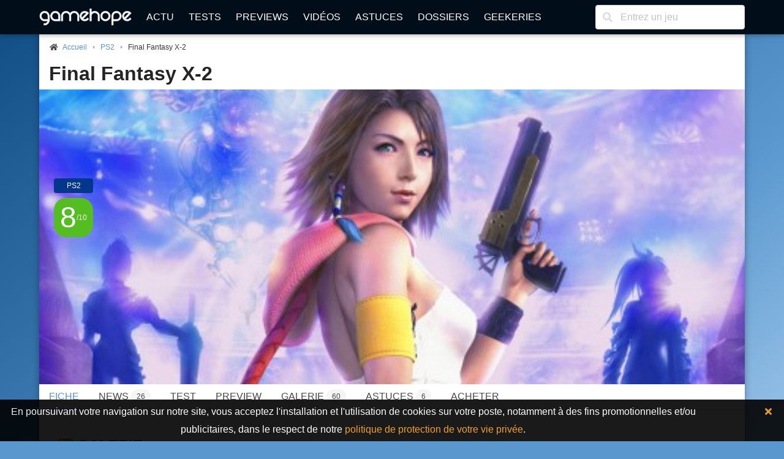

--- FILE ---
content_type: text/html; charset=UTF-8
request_url: https://www.gamehope.com/ps2/2078-final-fantasy-x-2/
body_size: 8594
content:
<!doctype html>
<html lang="fr" xmlns:og="http://ogp.me/ns#" xmlns:v="http://rdf.data-vocabulary.org/#">
    <head>
        <title>Final Fantasy X-2 - PS2</title>
        <meta charset="utf-8">
            
    <meta name="description" content="Toutes les dernières infos sur le jeu vidéo Final Fantasy X-2 sur PS2 sur GameHope : tests, previews, news, reportages, vidéos, astuces, téléchargements." />
    <meta name="keywords" content="jeux vidéo, final fantasy x-2, ps2" />
    <meta name="Identifier-URL" content="https://www.gamehope.com" />
    <meta name="rating" content="general" />
    <meta name="robots" content="index, follow" />
    <meta name="classification" content="jeux video" />
    <meta name="language" content="fr" />
    <meta name="resource-type" content="document" />
    <meta name="publisher" content="GameHope" />
    <meta name="Author" content="GameHope" />
    <meta property="og:site_name" content="GameHope.com" />
    <meta property="og:type" content="game" />
    <meta name="twitter:site" content="@GameHope" />
    <meta property="fb:app_id" content="1592375661071366" />
    <meta property="fb:pages" content="138740356176294" />
    <meta property="fb:admins" content="10222135146757716" />
    <meta name="viewport" content="width=device-width,minimum-scale=1,initial-scale=1" />
    <meta name="charset" content="utf-8" />
    <meta property="og:url" content="https://www.gamehope.com/ps2/2078-final-fantasy-x-2/" />
    <meta property="og:image" content="https://www.gamehope.com/data/artworks/02/0/2078.low2.jpg" />
    <meta property="og:title" content="Final Fantasy X-2 - PS2" />
    <link rel="canonical" href="https://www.gamehope.com/ps2/2078-final-fantasy-x-2/" />

            <link rel="alternate" type="application/xml" title="Flux RSS GameHope.com" href="https://www.gamehope.com/rss/news/tout.xml" />
            <link rel="stylesheet" type="text/css" href="//fonts.googleapis.com/css?family=EB+Garamond" />
    <link rel="stylesheet" type="text/css" href="https://www.gamehope.com/css/styles.min.css?1582949457" />
    
            
                                        <script type="text/javascript">
        var autocompletionUrl = '/autocompletion/search';
</script>
    
    <script type="text/javascript" src="https://www.gamehope.com/js/scripts-header.min.js?1582949457"></script>
    
        <script type="text/javascript">
    hs.registerOverlay({
        html: '<div class="closebutton" onclick="return hs.close(this)" title="Fermer" alt="Fermer"></div>',
        position: 'top right',
        fade: 2     });
    hs.graphicsDir = 'https://www.gamehope.com/css/graphics/';
    hs.wrapperClassName = 'borderless';
    hs.lang.restoreTitle = 'Cliquez pour fermer l\'image, laissez le bouton de la souris enfoncé pour déplacer.';
    hs.lang.fullExpandTitle = 'Agrandir en taille réelle';
    hs.lang.loadingText = 'Chargement...';
    hs.lang.loadingTitle = 'Cliquez pour annuler le chargement';
    hs.zIndexCounter = 2001;
</script>

        <script async src="https://www.googletagmanager.com/gtag/js?id=UA-17237008-1"></script>
<script>
  window.dataLayer = window.dataLayer || [];
  function gtag(){dataLayer.push(arguments);}
  gtag('js', new Date());

  gtag('config', 'UA-17237008-1');
</script>
                        <link rel="shortcut icon" href="https://www.gamehope.com/favicon.ico?v8" />
        <link rel="icon" type="image/x-icon" href="https://www.gamehope.com/favicon.ico?v8.1" />
        <link rel="icon" type="image/png" href="https://www.gamehope.com/favicon.png?v8.1" />
        <link rel="apple-touch-icon" href="https://www.gamehope.com/apple-touch-icon.png?v8.1" />
        <link rel="search" type="application/opensearchdescription+xml" title="GameHope.com" href="/opensearch.xml" />
    </head>
    <body    class="has-navbar-fixed-top"
>
                <div id="fb-root"></div>

    <div class="container gh-main-container">
                    
<nav class="navbar is-fixed-top" role="navigation" aria-label="main navigation">
    <div class="container">
        <div class="navbar-brand">
            <a class="navbar-item" href="/">
                <img src="https://www.gamehope.com/data/gui/logo.png?v9" alt="GameHope.com">
            </a>
            <label aria-expanded="false" aria-label="Menu" class="navbar-burger burger" for="nav-menu-toggle-state" role="button">
                <span aria-hidden="true"></span><span aria-hidden="true"></span><span aria-hidden="true"></span>
            </label>
        </div>
        <input type="checkbox" id="nav-menu-toggle-state">
        <div class="navbar-menu">
            <div class="navbar-start">
                <a class="navbar-item" href="/">Actu</a>
                <a class="navbar-item" href="/tout/tests/">Tests</a>
                <a class="navbar-item" href="/tout/previews/">Previews</a>
                <a class="navbar-item" href="/tout/videos/">Vidéos</a>
                <a class="navbar-item" href="/tout/astuces/">Astuces</a>
                <a class="navbar-item" href="/tout/dossiers/">Dossiers</a>
                <a class="navbar-item" href="/tout/geekeries/">Geekeries</a>
                            </div>
            <div class="navbar-end">
                <div class="navbar-item">
                    <form method="get" action="/recherche.html">
                        <div class="field has-addons">
                            <div class="control has-icons-left">
                                <input class="input" type="text" placeholder="Entrez un jeu" name="queljeu">
                                <span class="icon is-left">
                                    <i class="fas fa-search" aria-hidden="true"></i>
                                </span>
                            </div>
                        </div>
                    </form>
                </div>
            </div>
        </div>
    </div>
</nav>

<div id="disclaimer-cookie" style="display: none;">
    <a href="#close" class="close-button">
        <i class="fas fa-times"></i>
    </a>
    <p>
        En poursuivant votre navigation sur notre site, vous acceptez l'installation et l'utilisation de cookies sur votre poste, notamment à des fins promotionnelles et/ou publicitaires, dans le respect de notre <a href="/apropos.html" target="_blank">politique de protection de votre vie privée</a>.
    </p>
</div>

                                                        


<section class="section gh-padding-top-small">
    <nav class="breadcrumb has-bullet-separator is-small" aria-label="breadcrumbs">
        <ul itemscope itemtype="https://schema.org/BreadcrumbList">
            <li itemprop="itemListElement" itemscope itemtype="https://schema.org/ListItem">
                <span class="icon is-small">
                    <i class="fas fa-home"></i>
                </span>
                <a href="/" title="Accueil" itemprop="item">
                    <span itemprop="name">Accueil</span>
                    <meta itemprop="position" content="1" />
                </a>
            </li>
                    
            <li itemprop="itemListElement" itemscope itemtype="https://schema.org/ListItem">
            <span>
                <a href="/ps2/jeux-video/" title="PS2" itemprop="item">
                    PS2
                    <meta itemprop="name" content="PS2" />
                    <meta itemprop="position" content="2" />
                </a>
                        
            <li class="is-active" itemprop="itemListElement" itemscope itemtype="https://schema.org/ListItem">
            <a aria-current="page" title="Final Fantasy X-2" itemprop="item">
                Final Fantasy X-2
                <meta itemprop="name" content="Final Fantasy X-2" />
                <meta itemprop="position" content="3" />
            </a>
        </li>
    
            </span>
        </li>
    
        </ul>
    </nav>
</section>

                            

<section class="section">
    <h1 class="title">
        <a href="/ps2/2078-final-fantasy-x-2/" class="has-text-black-ter">
            Final Fantasy X-2
        </a>
    </h1>
</section>

<section class="hero is-medium is-primary has-background">
    <img alt="Final Fantasy X-2 - PS2" class="hero-background is-transparent" src="https://www.gamehope.com/data/artworks/02/0/2078.jpg?1432126249" />
    <div class="hero-body">
        <div class="container">
                <span class="tag gh-console gh-console-ps2">PS2</span>

                                                <div class="gh-card-note">
                        <a href="/ps2/2078-final-fantasy-x-2/test_825.html">
                            <span class="tag green">
                                <span class="gh-note-big">
                                    8
                                </span>
                                                                                                    <span class="gh-note-small">
                                        /10
                                    </span>
                                                            </span>
                        </a>
                    </div>
                                    </div>
    </div>
</section>

<div class="tabs">
    <ul>
        <li class="is-active">
            <a href="/ps2/2078-final-fantasy-x-2/">
                Fiche
            </a>
        </li>
                <li>
            <a href="/ps2/2078-final-fantasy-x-2/news.html">
                News&nbsp;<span class="tag gh-tag-pill is-light">26</span>
            </a>
        </li>
                            <li>
                <a href="/ps2/2078-final-fantasy-x-2/test_825.html">
                    Test
                </a>
            </li>
                            <li>
                <a href="/ps2/2078-final-fantasy-x-2/preview_74.html">
                    Preview
                </a>
            </li>
                            <li>
                <a href="/ps2/2078-final-fantasy-x-2/galerie.html">
                    Galerie&nbsp;<span class="tag gh-tag-pill is-light">60</span>
                </a>
            </li>
                                                                    <li>
                <a href="/ps2/2078-final-fantasy-x-2/astuces.html">
                    Astuces&nbsp;<span class="tag gh-tag-pill is-light">6</span>
                </a>
            </li>
                                    <li>
                <a href="/ps2/2078-final-fantasy-x-2/acheter.html">
                    Acheter
                </a>
            </li>
            </ul>
</div>

            <div class="columns is-marginless is-desktop">
                <div class="column">
                    <div class="gh-sticky">
                        <div>
                                    
            <section class="section gh-margin-bottom-medium">
            <h2 class="title is-4 emphasis">
                <i class="fas fa-images has-text-info"></i> <a href="/ps2/2078-final-fantasy-x-2/galerie.html" class="has-text-dark">Galerie</a>
            </h2>
            <div class="columns is-mobile is-multiline">
                                    <div class="column is-one-third">
                        <a class="image thumbnails" href="/ps2/2078-final-fantasy-x-2/image_162402.html">
                            <img src="https://www.gamehope.com/data/screenshots/16/24/02-final-fantasy-x-2.low.jpg" alt="Final Fantasy X-2 - PS2" title="Final Fantasy X-2 - PS2" />
                        </a>
                    </div>
                                    <div class="column is-one-third">
                        <a class="image thumbnails" href="/ps2/2078-final-fantasy-x-2/image_162401.html">
                            <img src="https://www.gamehope.com/data/screenshots/16/24/01-final-fantasy-x-2.low.jpg" alt="Final Fantasy X-2 - PS2" title="Final Fantasy X-2 - PS2" />
                        </a>
                    </div>
                                    <div class="column is-one-third">
                        <a class="image thumbnails" href="/ps2/2078-final-fantasy-x-2/image_162400.html">
                            <img src="https://www.gamehope.com/data/screenshots/16/24/00-final-fantasy-x-2.low.jpg" alt="Final Fantasy X-2 - PS2" title="Final Fantasy X-2 - PS2" />
                        </a>
                    </div>
                            </div>
            <a class="button is-info" href="/ps2/2078-final-fantasy-x-2/galerie.html">Voir toutes les images</a>
        </section>
    
            <section class="section gh-margin-bottom-medium" itemscope itemtype="https://schema.org/Review">
            <h2 class="title is-4 emphasis">
                <i class="fas fa-vial has-text-info"></i>
                <a href="/ps2/2078-final-fantasy-x-2/test_825.html" class="has-text-dark">
                    Test complet
                </a>
            </h2>
            <article class="media">
                                    <div class="media-left">
                        <figure class="image is-64x64">
                            <div class="gh-card-note">
                                <a href="/ps2/2078-final-fantasy-x-2/test_825.html">
                                    <span class="tag green">
                                        <span class="gh-note-big">
                                            8
                                        </span>
                                                                                                                            <span class="gh-note-small">
                                                /10
                                            </span>
                                                                            </span>
                                </a>
                            </div>
                        </figure>
                    </div>
                                <div class="media-content">
                    <div class="content gh-content">
                        A l'occasion de la sortie européenne du soft, j'étoffe mon premier test import d'une version longue destinée à analyser FFX-2 dans ses moindres détails. Beaucoup plus dense certes, parfois proche du délire de fan, mais beaucoup plus révélatrice aussi :) Un peu de courage, voyons.
                        <a href="/ps2/2078-final-fantasy-x-2/test_825.html">Lire le test</a>
                    </div>
                </div>
            </article>
                            <div itemprop="reviewRating" itemscope itemtype="https://schema.org/Rating">
                    <meta itemprop="bestRating" content="10"/>
                    <meta itemprop="ratingValue" content="8"/>
                </div>
                <meta itemprop="author" content="n0nam"/>
                <meta itemprop="datePublished" content="2004-02-23" />
                <meta itemprop="itemReviewed" content="Final Fantasy X-2 - PS2" />
                    </section>
            <section class="section gh-margin-bottom-medium" >
            <h2 class="title is-4 emphasis">
                <i class="fas fa-vial has-text-info"></i>
                <a href="/ps2/2078-final-fantasy-x-2/test_728.html" class="has-text-dark">
                    Test complet
                </a>
            </h2>
            <article class="media">
                                    <div class="media-left">
                        <figure class="image is-64x64">
                            <div class="gh-card-note">
                                <a href="/ps2/2078-final-fantasy-x-2/test_728.html">
                                    <span class="tag green">
                                        <span class="gh-note-big">
                                            8
                                        </span>
                                                                                                                            <span class="gh-note-small">
                                                /10
                                            </span>
                                                                            </span>
                                </a>
                            </div>
                        </figure>
                    </div>
                                <div class="media-content">
                    <div class="content gh-content">
                        Après le test import de l'épisode X, vient celui de l'épisode X-2. Deux destins inévitablement liés. Bref, ce volet marque un tournant dans la saga culte de Squaresoft, puisqu'il fait office de première véritable suite. Surprenant et mystérieux à la fois lors de l'annonce de son développement, l'opus a cependant connu un...
                        <a href="/ps2/2078-final-fantasy-x-2/test_728.html">Lire le test</a>
                    </div>
                </div>
            </article>
                    </section>
    
            <section class="section gh-margin-bottom-medium">
            <h2 class="title is-4 emphasis">
                <i class="fas fa-rocket has-text-info"></i>
                <a href="/ps2/2078-final-fantasy-x-2/preview_74.html" class="has-text-dark">
                    Aperçu
                </a>
            </h2>
            <article class="media">
                <div class="media-content">
                    <div class="content gh-content">
                        Un Final Fantasy, même en développement, fait toujours parler de lui. Ainsi nous avons appris il y a quelque mois, qu'une suite au sublime Final Fantasy X était prévue ; baptisé FFX-2, le fameux jeu semble vouloir jouer la carte de l'innovation tout en conservant l'atmosphère magique de son aîné. Mais avant d'affirmer quoi...
                        <a href="/ps2/2078-final-fantasy-x-2/preview_74.html">Lire la preview</a>
                    </div>
                </div>
            </article>
        </section>
    
        
    
            <section class="section gh-margin-bottom-medium">
            <h2 class="title is-4 emphasis">
                <i class="fas fa-bullhorn has-text-info"></i>
                Fil d'actualité
            </h2>
                            <div class="content">
                                                                                                        <h3 class="subtitle is-5">55 nouvelles images</h3>
                        <div class="columns is-mobile is-multiline">
                                                                                                <div class="column is-one-third">
                                        <a href="/ps2/2078-final-fantasy-x-2/image_162383.html" class="image thumbnails">
                                            <img src="https://www.gamehope.com/data/screenshots/16/23/83-final-fantasy-x-2.low.jpg" alt="Final Fantasy X-2 - PS2" title="Final Fantasy X-2 - PS2">
                                        </a>
                                    </div>
                                                                                                                                <div class="column is-one-third">
                                        <a href="/ps2/2078-final-fantasy-x-2/image_162384.html" class="image thumbnails">
                                            <img src="https://www.gamehope.com/data/screenshots/16/23/84-final-fantasy-x-2.low.jpg" alt="Final Fantasy X-2 - PS2" title="Final Fantasy X-2 - PS2">
                                        </a>
                                    </div>
                                                                                                                                <div class="column is-one-third">
                                        <a href="/ps2/2078-final-fantasy-x-2/image_162385.html" class="image thumbnails">
                                            <img src="https://www.gamehope.com/data/screenshots/16/23/85-final-fantasy-x-2.low.jpg" alt="Final Fantasy X-2 - PS2" title="Final Fantasy X-2 - PS2">
                                        </a>
                                    </div>
                                                                                                                                                                                                            </div>
                                                                                                </div>
                            <div class="content">
                                            <h3 class="subtitle is-5">1 nouvelle news</h3>
                        <ul>
                                                            <li>
                                    <a href="/news/26584-distant-worlds-bientot-a-paris.html">Distant Worlds bientôt à Paris</a>
                                    <br>
                                    <p class="has-text-grey is-size-7">
                                        News ajoutée par pattoune, le 27 juin 2012 à 14h20
                                    </p>
                                </li>
                                                    </ul>
                                                                                                                                                            </div>
                            <div class="content">
                                                                                                        <h3 class="subtitle is-5">5 nouvelles images</h3>
                        <div class="columns is-mobile is-multiline">
                                                                                                <div class="column is-one-third">
                                        <a href="/ps2/2078-final-fantasy-x-2/image_6841.html" class="image thumbnails">
                                            <img src="https://www.gamehope.com/data/screenshots/0/68/41-final-fantasy-x-2.low.jpg" alt="Final Fantasy X-2 - PS2" title="Final Fantasy X-2 - PS2">
                                        </a>
                                    </div>
                                                                                                                                <div class="column is-one-third">
                                        <a href="/ps2/2078-final-fantasy-x-2/image_6842.html" class="image thumbnails">
                                            <img src="https://www.gamehope.com/data/screenshots/0/68/42-final-fantasy-x-2.low.jpg" alt="Final Fantasy X-2 - PS2" title="Final Fantasy X-2 - PS2">
                                        </a>
                                    </div>
                                                                                                                                <div class="column is-one-third">
                                        <a href="/ps2/2078-final-fantasy-x-2/image_6843.html" class="image thumbnails">
                                            <img src="https://www.gamehope.com/data/screenshots/0/68/43-final-fantasy-x-2.low.jpg" alt="Final Fantasy X-2 - PS2" title="Final Fantasy X-2 - PS2">
                                        </a>
                                    </div>
                                                                                                                                                                                                            </div>
                                                                                                </div>
                            <div class="content">
                                                                                                                                                <h3 class="subtitle is-5">6 nouvelles astuces</h3>
                        <ul>
                                                            <li>
                                    <a href="/ps2/2078-final-fantasy-x-2/astuces.html#hint-2352">Gagner plein de Gils </a>
                                    <br>
                                    <p class="has-text-grey is-size-7">
                                        Astuce ajoutée
                                                                                    par NKB,
                                                                                le 09 août 2005 à 15h21
                                    </p>
                                </li>
                                                            <li>
                                    <a href="/ps2/2078-final-fantasy-x-2/astuces.html#hint-2351">Infliger des dégats considérables</a>
                                    <br>
                                    <p class="has-text-grey is-size-7">
                                        Astuce ajoutée
                                                                                    par Jivé,
                                                                                le 14 juillet 2005 à 22h34
                                    </p>
                                </li>
                                                            <li>
                                    <a href="/ps2/2078-final-fantasy-x-2/astuces.html#hint-2347">Astuce</a>
                                    <br>
                                    <p class="has-text-grey is-size-7">
                                        Astuce ajoutée
                                                                                le 17 avril 2004 à 10h18
                                    </p>
                                </li>
                                                            <li>
                                    <a href="/ps2/2078-final-fantasy-x-2/astuces.html#hint-2348">Astuce</a>
                                    <br>
                                    <p class="has-text-grey is-size-7">
                                        Astuce ajoutée
                                                                                le 17 avril 2004 à 10h18
                                    </p>
                                </li>
                                                            <li>
                                    <a href="/ps2/2078-final-fantasy-x-2/astuces.html#hint-2349">Astuce</a>
                                    <br>
                                    <p class="has-text-grey is-size-7">
                                        Astuce ajoutée
                                                                                le 17 avril 2004 à 10h18
                                    </p>
                                </li>
                                                    </ul>
                                                        </div>
                            <div class="content">
                                            <h3 class="subtitle is-5">1 nouvelle news</h3>
                        <ul>
                                                            <li>
                                    <a href="/news/6901-top-des-ventes-ps2.html">Top des ventes PS2</a>
                                    <br>
                                    <p class="has-text-grey is-size-7">
                                        News ajoutée par Jivé, le 06 mars 2004 à 14h56
                                    </p>
                                </li>
                                                    </ul>
                                                                                                                                                            </div>
                            <div class="content">
                                                                <h3 class="subtitle is-5">1 nouveau test</h3>
                        <ul>
                                                            <li>
                                    <a href="/ps2/2078-final-fantasy-x-2/test_825.html">
                                        A l'occasion de la sortie européenne du soft, j'étoffe mon premier test...
                                    </a>
                                    <br>
                                    <p class="has-text-grey is-size-7">
                                        Test complet rédigé par n0nam, le 23 février 2004 à 18h02
                                    </p>
                                </li>
                                                    </ul>
                                                                                                                                        </div>
                            <div class="content">
                                            <h3 class="subtitle is-5">3 nouvelles news</h3>
                        <ul>
                                                            <li>
                                    <a href="/news/6724-ff-x-2-repousse-.html">FF X-2 repoussé !</a>
                                    <br>
                                    <p class="has-text-grey is-size-7">
                                        News ajoutée par Baba, le 17 janvier 2004 à 17h45
                                    </p>
                                </li>
                                                            <li>
                                    <a href="/news/6688-ventes-de-jeux-video-l-heure-du-bilan.html">Ventes de jeux vidéo : l'heure du bilan</a>
                                    <br>
                                    <p class="has-text-grey is-size-7">
                                        News ajoutée par Monsieur Tomate, le 07 janvier 2004 à 20h38
                                    </p>
                                </li>
                                                            <li>
                                    <a href="/news/6671-une-date-pour-final-fantasy-x-2.html">Une date pour Final Fantasy X-2</a>
                                    <br>
                                    <p class="has-text-grey is-size-7">
                                        News ajoutée par Monsieur Tomate, le 04 janvier 2004 à 15h50
                                    </p>
                                </li>
                                                    </ul>
                                                                                                                                                            </div>
                    </section>
    
        
        
                                </div>
                    </div>
                </div>
                <div class="column is-one-third-desktop">
                    <div class="gh-sticky">
                        <div>
                            
<div id="aside">
            

<!-- card -->
<article class="panel">
    <p class="panel-heading">
        <i class="fas fa-gamepad has-text-info"></i> A propos de...
    </p>
    <div class="panel-block">
        <div class="columns is-multiline is-mobile">
            <div class="column is-full">
                <div class="media">
                    <div class="media-left">
                        <a href="/ps2/2078-final-fantasy-x-2/">
                            <figure class="image thumbnails is-64px"><img src="https://www.gamehope.com/data/box/0/20/78-final-fantasy-x-2.low.jpg?1766631760" alt="Final Fantasy X-2 - PS2" title="Final Fantasy X-2 - PS2"></figure>
                        </a>
                    </div>
                    <div class="media-content">
                        <p class="title is-4"><a href="/ps2/2078-final-fantasy-x-2/">Final Fantasy X-2</a></p>
                        <div class="is-6">
                                                                <a href="/ps2/2078-final-fantasy-x-2/">
        <span class="tag gh-console gh-console-ps2">PS2</span>
    </a>

                                                    </div>
                        <ul class="gh-is-small">
                                                        
                            
                            
                                                            <li><span class="has-text-info">Genre : </span>RPG</li>
                            
                            
                                                            <li>
                                    <span class="has-text-info">Date de sortie : </span>
                                                                            19 février 2004 - France<br>
                                                                                                                18 novembre 2003 - USA<br>
                                                                                                                13 mars 2003 - Japon<br>
                                                                    </li>
                            
                                                            <li><span class="has-text-info">Développé par : </span><a href="/societe/17533-squaresoft/">Squaresoft</a></li>
                            
                                                            <li><span class="has-text-info">Edité par : </span><a href="/societe/17654-square-enix/">Square Enix</a></li>
                            
                            
                            
                            
                                                            <li>
                                    <span class="has-text-info">Parfois appelé : </span>
                                                                            ff x-2                                </li>
                            
                            
                            
                            
                            
                                                            <li>
                                    <span class="has-text-info">Modes de distribution : </span>
                                                                                                                    Boutique
                                                                    </li>
                            
                            
                                                            <li>
                                    <span class="has-text-info">PEGI : </span>
                                                                            <img src="https://www.gamehope.com/data/gui/pegi/icon-age12.jpg" alt=" Interdit aux moins de 12 ans" title="Interdit aux moins de 12 ans" />
                                                                            <img src="https://www.gamehope.com/data/gui/pegi/icon-violence.jpg" alt=" Violence" title="Violence" />
                                                                    </li>
                                                    </ul>
                    </div>
                </div>
            </div>
        </div>
    </div>
</article>

            
    <nav class="panel">
        <p class="panel-heading">
            <i class="fas fa-shopping-cart has-text-info"></i> Acheter
        </p>
        <div class="panel-block">
            <a href="https://track.effiliation.com/servlet/effi.redir?id_compteur=22395720&amp;url=https%3A%2F%2Ffr.shopping.rakuten.com%2Fs%2FFinal%2BFantasy%2BX-2%2BPS2">
                <i class="fas fa-angle-right has-text-info"></i> Acheter sur <b>Rakuten</b>
            </a>
        </div>
        <div class="panel-block">
            <a href="https://www.amazon.fr/gp/redirect.html?ie=UTF8&amp;location=http%3A%2F%2Fwww.amazon.fr%2Fs%3F_%5Fmk%5Ffr%5FFR%3D%25C5M%25C5Z%25D5%25D1%26url%3Dnode%253D548018%26field-keywords%3DFinal%2BFantasy%2BX-2%26x%3D0%26y%3D0&amp;tag=game076-21&amp;linkCode=ur2&amp;camp=1642&amp;creative=6746">
                <i class="fas fa-angle-right has-text-info"></i> Acheter sur <b>Amazon.fr</b>
            </a>
        </div>
        <div class="panel-block">
            <a href="https://rover.ebay.com/rover/1/709-53476-19255-0/1?icep_ff3=9&amp;pub=5574924355&amp;toolid=10001&amp;campid=5336701044&amp;customid=&amp;icep_uq=Final+Fantasy+X-2 PS2&amp;icep_sellerId=&amp;icep_ex_kw=&amp;icep_sortBy=12&amp;icep_catId=14616&amp;icep_minPrice=&amp;icep_maxPrice=&amp;ipn=psmain&amp;icep_vectorid=229480&amp;kwid=902099&amp;mtid=824&amp;kw=lg">
                <i class="fas fa-angle-right has-text-info"></i> Acheter sur <b>eBay</b>
            </a>
        </div>
        <div class="panel-block">
            <a href="https://track.effiliation.com/servlet/effi.redir?id_compteur=18380721&amp;url=https%3A%2F%2Fwww.boulanger.com%2Fresultats%3Ftr%3DFinal%2BFantasy%2BX-2%2BPS2">
                <i class="fas fa-angle-right has-text-info"></i> Acheter sur <b>Boulanger</b>
            </a>
        </div>
    </nav>

            

<article class="panel">
    <p class="panel-heading">
                    <i class="fas fa-gamepad has-text-info"></i> Jeux similaires
            </p>

            <div class="panel-block">
            <div class="columns is-multiline is-mobile">
                <div class="column is-full">
                    <div class="media">
                        <div class="media-left">
                            <a href="/ps2/1599-baldur-s-gate-dark-alliance-2/">
                                <figure class="image thumbnails is-64px">
                                                                            <div class="gh-card-note gh-card-note-nested">
                                            <span class="tag small gh-shadow orange">
                                                <span class="gh-note-big">
                                                    6
                                                </span>
                                            </span>
                                        </div>
                                                                        <img src="https://www.gamehope.com/data/box/0/15/99-baldur-s-gate-dark-alliance-2.low.jpg?1766637964" alt="Baldur&#039;s Gate Dark Alliance 2 - PS2" title="Baldur&#039;s Gate Dark Alliance 2 - PS2">
                                </figure>
                            </a>
                        </div>
                        <div class="media-content">
                            <p class="title is-4"><a href="/ps2/1599-baldur-s-gate-dark-alliance-2/">Baldur&#039;s Gate Dark Alliance 2</a></p>
                            <div class="is-6">
                                                            </div>
                            <ul class="gh-is-small">
                                                                    <li><span class="has-text-info">Genre : </span>Hack&#039;n&#039;slash</li>
                                                                                                    <li><span class="has-text-info">Date de sortie France : </span>Février 2004</li>
                                                                                                                                                                    <li><span class="has-text-info">Développé par : </span><a href="/societe/17510-snowblind-studios/">Snowblind Studios</a></li>
                                                                                                    <li><span class="has-text-info">Edité par : </span><a href="/societe/17393-black-isle-studios/">Black Isle Studios</a></li>
                                                            </ul>
                        </div>
                    </div>
                </div>
            </div>
        </div>
            <div class="panel-block">
            <div class="columns is-multiline is-mobile">
                <div class="column is-full">
                    <div class="media">
                        <div class="media-left">
                            <a href="/ps2/5274-x-men-legends/">
                                <figure class="image thumbnails is-64px">
                                                                            <div class="gh-card-note gh-card-note-nested">
                                            <span class="tag small gh-shadow green">
                                                <span class="gh-note-big">
                                                    7
                                                </span>
                                            </span>
                                        </div>
                                                                        <img src="https://www.gamehope.com/data/box/0/52/74-x-men-legends.low.jpg?1766637964" alt="X-Men : Legends - PS2" title="X-Men : Legends - PS2">
                                </figure>
                            </a>
                        </div>
                        <div class="media-content">
                            <p class="title is-4"><a href="/ps2/5274-x-men-legends/">X-Men : Legends</a></p>
                            <div class="is-6">
                                                            </div>
                            <ul class="gh-is-small">
                                                                    <li><span class="has-text-info">Genre : </span>A-RPG Bourrin</li>
                                                                                                    <li><span class="has-text-info">Date de sortie France : </span>Octobre 2004</li>
                                                                                                                                                                    <li><span class="has-text-info">Développé par : </span><a href="/societe/17214-activision/">Activision</a></li>
                                                                                                    <li><span class="has-text-info">Edité par : </span><a href="/societe/17259-marvel/">Marvel</a></li>
                                                            </ul>
                        </div>
                    </div>
                </div>
            </div>
        </div>
            <div class="panel-block">
            <div class="columns is-multiline is-mobile">
                <div class="column is-full">
                    <div class="media">
                        <div class="media-left">
                            <a href="/ps2/6518-x-men-legends-2-l-avenement-d-apocalypse/">
                                <figure class="image thumbnails is-64px">
                                                                        <img src="https://www.gamehope.com/data/box/0/65/18-x-men-legends-2-l-avenement-d-apocalypse.low.jpg?1766637964" alt="X-Men Legends 2 : L&#039;Avenement D&#039;Apocalypse - PS2" title="X-Men Legends 2 : L&#039;Avenement D&#039;Apocalypse - PS2">
                                </figure>
                            </a>
                        </div>
                        <div class="media-content">
                            <p class="title is-4"><a href="/ps2/6518-x-men-legends-2-l-avenement-d-apocalypse/">X-Men Legends 2 : L&#039;Avenement D&#039;Apocalypse</a></p>
                            <div class="is-6">
                                                            </div>
                            <ul class="gh-is-small">
                                                                    <li><span class="has-text-info">Genre : </span>Action/RPG</li>
                                                                                                    <li><span class="has-text-info">Date de sortie France : </span>Octobre 2005</li>
                                                                                                                                                                    <li><span class="has-text-info">Développé par : </span><a href="/societe/17336-raven-software/">Raven Software</a></li>
                                                                                                    <li><span class="has-text-info">Edité par : </span><a href="/societe/17214-activision/">Activision</a></li>
                                                            </ul>
                        </div>
                    </div>
                </div>
            </div>
        </div>
    </article>

    </div>
                        </div>
                    </div>
                </div>
            </div>
                            
<footer class="footer">
    <div class="columns is-desktop is-vcentered">
        <div class="column is-10">
            <nav class="level is-mobile">
                <div class="level-item has-text-centered is-size-2">
                    <a href="http://www.facebook.com/GameHopeCom" target="_blank" class="has-text-info">
                        <i class="fab fa-facebook fa-lg"></i>
                    </a>
                </div>
                <div class="level-item has-text-centered is-size-2">
                    <a href="http://twitter.com/GameHope" target="_blank" class="has-text-info">
                        <i class="fab fa-twitter fa-lg"></i>
                    </a>
                </div>
                <div class="level-item has-text-centered is-size-2">
                    <a href="https://bsky.app/profile/gamehope.bsky.social" target="_blank" class="has-text-info">
                        <i class="fab fa-lg">
                            <svg fill="none" viewBox="0 0 64 57" width="32" style="width: 0.9em;"><path fill="#CA9C09" d="M13.873 3.805C21.21 9.332 29.103 20.537 32 26.55v15.882c0-.338-.13.044-.41.867-1.512 4.456-7.418 21.847-20.923 7.944-7.111-7.32-3.819-14.64 9.125-16.85-7.405 1.264-15.73-.825-18.014-9.015C1.12 23.022 0 8.51 0 6.55 0-3.268 8.579-.182 13.873 3.805ZM50.127 3.805C42.79 9.332 34.897 20.537 32 26.55v15.882c0-.338.13.044.41.867 1.512 4.456 7.418 21.847 20.923 7.944 7.111-7.32 3.819-14.64-9.125-16.85 7.405 1.264 15.73-.825 18.014-9.015C62.88 23.022 64 8.51 64 6.55c0-9.818-8.578-6.732-13.873-2.745Z"></path></svg>
                        </i>
                    </a>
                </div>
                <div class="level-item has-text-centered is-size-2">
                    <a href="/rss/" target="_blank" class="has-text-info">
                        <i class="fas fa-rss fa-lg"></i>
                    </a>
                </div>
            </nav>
            <div class="content has-text-centered is-size-7">
                <p>
                    GameHope est un magazine de jeux vidéo ayant pour vocation de tester les dernières nouveautés, de traiter l'actualité du moment, et d'aborder des articles de fond.
                </p>

                <p>
                    Pour les recrutements, c'est <a href="/recrutement.html">par ici</a> !
                </p>

                <p>
                    Tous les jeux vidéo sur GameHope - Webmaster : <a href="/contact/?author=Monsieur%20Tomate">Monsieur Tomate</a><br />
                    Copyright &copy; 1999-2025 - GameHope.com - Tous droits réservés
                </p>

                <a class="creative-commons" href="http://creativecommons.org/licenses/by-nc-nd/4.0/" target="_blank"><img src="https://www.gamehope.com/data/gui/icon-cc.png" alt="By/NC/ND" /></a>

                            </div>
        </div>
        <div class="column has-text-centered">
            <ul>
                <li><a href="/">Accueil</a></li>
                <li><a href="/hasard.html">Un truc au pif</a></li>
                <li><a href="/tout/tests/">Tests</a></li>
                <li><a href="/tout/previews/">Previews</a></li>
                <li><a href="/tout/videos/">Vidéos</a></li>
                <li><a href="/tout/images/">Galeries</a></li>
                <li><a href="/tout/dossiers/">Dossiers</a></li>
                <li><a href="/tout/geekeries/">Geekeries</a></li>
                <li><a href="/tout/astuces/">Astuces</a></li>
                <li><a href="/tout/jeux-video/">Jeux vidéo</a></li>
                <li><a href="/notation.html">Notation GH</a></li>
                <li><a href="/team/">Team</a></li>
                <li><a href="/apropos.html">A propos</a></li>
                <li><a href="/recrutement.html">Recrutement</a></li>
                <li><a href="/contact/">Nous contacter</a></li>
            </ul>
        </div>
    </div>
</footer>

<!-- Default Statcounter code for GameHope https://www.gamehope.com -->
<script type="text/javascript">
    var sc_project=13040671;
    var sc_invisible=1;
    var sc_security="f7844866";
</script>
<script type="text/javascript"
        src="https://www.statcounter.com/counter/counter.js" async></script>
<noscript><div class="statcounter"><a title="Web Analytics"
      href="https://statcounter.com/" target="_blank"><img class="statcounter"
   src="https://c.statcounter.com/13040671/0/f7844866/1/" alt="Web Analytics"
   referrerPolicy="no-referrer-when-downgrade"></a></div></noscript>
<!-- End of Statcounter Code -->



        
<script type="text/javascript">(function(d, s, id) {
  var js, fjs = d.getElementsByTagName(s)[0];
  if (d.getElementById(id)) return;
  js = d.createElement(s); js.id = id;
  js.src = "//connect.facebook.net/fr_FR/sdk.js#xfbml=1&version=v2.8&appId=1592375661071366";
  fjs.parentNode.insertBefore(js, fjs);
}(document, 'script', 'facebook-jssdk'));</script>

            </div>

        <a class="gh-top-link button is-large gh-shadow gh-opacity-no" href="" id="js-top">
        <i class="fas fa-chevron-right gh-rotate-90"></i>
        <span class="gh-back-to-top-screen-reader-text">Revenir en haut</span>
    </a>

        <div class="modal" id="gh-notification">
        <div class="modal-background"></div>
        <div class="modal-card">
            <header class="modal-card-head">
                <p class="modal-card-title gh-notification-title"></p>
                <button class="delete gh-notification-close" aria-label="close"></button>
            </header>
            <section class="modal-card-body">
                <p class="gh-notification-content"></p>
            </section>
            <footer class="modal-card-foot">
                <button class="button is-success gh-is-hidden gh-notification-success gh-notification-close">Fermer</button>
                <button class="button is-danger gh-is-hidden gh-notification-error gh-notification-close">Fermer</button>
            </footer>
        </div>
    </div>
            <script type="text/javascript" src="https://www.gamehope.com/js/scripts-footer.min.js?1556392246"></script>
    
        
<script type="text/javascript">
    function pushAllNotifications() {
        
            }
</script>

    <script type="text/javascript" src="//s7.addthis.com/js/300/addthis_widget.js#pubid=ra-5e594b951f3ac52f"></script>
    </body>
</html>


--- FILE ---
content_type: application/javascript
request_url: https://www.gamehope.com/js/scripts-footer.min.js?1556392246
body_size: 463
content:
jQuery((function(){jQuery("div.fancy-gallery a").each((function(){var e=jQuery(this);e.attr("rel",e.parent().attr("id"))})),jQuery("a").each((function(){if(!(this.href.substr(-4).toLowerCase().indexOf(".jpg")<0&&this.href.substr(-5).toLowerCase().indexOf(".jpeg")<0&&this.href.substr(-4).toLowerCase().indexOf(".png")<0&&this.href.substr(-4).toLowerCase().indexOf(".gif")<0&&this.href.substr(-4).toLowerCase().indexOf(".bmp")<0&&this.href.substr(-5).toLowerCase().indexOf(".wbmp")<0&&this.href.substr(-4).toLowerCase().indexOf(".ico")<0)){var e=jQuery(this),t=e.find("img");e.addClass("fancybox"),e.attr("title",t.attr("title"))}}));try{jQuery("a.fancybox").unbind("click").fancybox({padding:10,cyclic:!1,scrolling:"auto",centerOnScroll:!1,overlayOpacity:.3,overlayColor:"#666",titleShow:!0,titlePosition:"float",transitionIn:"fade",transitionOut:"fade",speedIn:300,speedOut:300,changeSpeed:300,showCloseButton:!0}),jQuery("a.fancyframe").unbind("click").fancybox({padding:10,cyclic:!1,scrolling:"auto",centerOnScroll:!1,overlayOpacity:.3,overlayColor:"#666",speedIn:300,speedOut:300,showCloseButton:!0,height:"75%",width:"75%",type:"iframe"})}catch(e){}}));
